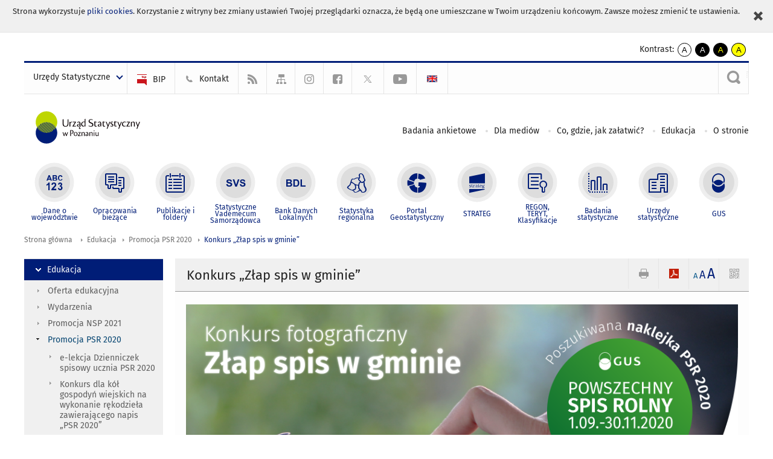

--- FILE ---
content_type: text/html; charset=utf-8
request_url: https://poznan.stat.gov.pl/edukacja-statystyczna/promocja-psr-2020/zlap-spis-w-gminie/
body_size: 11575
content:
<!DOCTYPE html>
<html lang="pl" class="desktop">
<head>
	<meta charset="UTF-8">
	<title>Urząd Statystyczny w Poznaniu / Edukacja / Promocja PSR 2020 / Konkurs „Złap spis w gminie”</title>
	<meta name="viewport" content="width=device-width, initial-scale=1.0">
	<meta name="author" content="GUS" />
				<meta name="Robots" content="index, follow" />
	<script>var base_href = "/szablony/portalinformacyjny/";</script>
	<link href="/gfx/poznan/_thumbs/portalinformacyjny__1701948673_lVo.css" rel="stylesheet" type="text/css" />
	<script src="/gfx/poznan/_thumbs/portalinformacyjny__1565242942_lVo.js"></script>
	<script>
			//<![CDATA[
		var ajaxLinks = new Object();
		ajaxLinks.wyszukiwarka_solr_autocomplete = "/ajax/w4_TtVzCr6Wb7cyM26uf1peFkOTTUsW_odqZoY7ozYjYrw/?id_projektu=48&id_kategorii=1&lang=pl&polecane_strony=1";
	//]]>
</script>	<link href="/szablony/portalinformacyjny/styles/print.css" rel="stylesheet" type="text/css" media="print" />

	<link rel="shortcut icon" href="/szablony/portalinformacyjny/images/favicons/ustat/favicon.ico" type="image/x-icon" />
	<link rel="apple-touch-icon" href="/szablony/portalinformacyjny/images/favicons/ustat/apple-touch-icon.png" />
	<link rel="apple-touch-icon" sizes="57x57" href="/szablony/portalinformacyjny/images/favicons/ustat/apple-touch-icon-57x57.png" />
	<link rel="apple-touch-icon" sizes="72x72" href="/szablony/portalinformacyjny/images/favicons/ustat/apple-touch-icon-72x72.png" />
	<link rel="apple-touch-icon" sizes="114x114" href="/szablony/portalinformacyjny/images/favicons/ustat/apple-touch-icon-114x114.png" />
	<link rel="apple-touch-icon" sizes="144x144" href="/szablony/portalinformacyjny/images/favicons/ustat/apple-touch-icon-144x144.png" />
	<link rel="apple-touch-icon" sizes="57x57" href="/szablony/portalinformacyjny/images/favicons/ustat/apple-touch-icon-60x60.png" />
	<link rel="apple-touch-icon" sizes="72x72" href="/szablony/portalinformacyjny/images/favicons/ustat/apple-touch-icon-120x120.png" />
	<link rel="apple-touch-icon" sizes="114x114" href="/szablony/portalinformacyjny/images/favicons/ustat/apple-touch-icon-76x76.png" />
	<link rel="apple-touch-icon" sizes="144x144" href="/szablony/portalinformacyjny/images/favicons/ustat/apple-touch-icon-152x152.png" />

	<!--[if lt IE 9]>
		<script src="/szablony/portalinformacyjny/scripts/css3-mediaqueries.js"></script>
	<![endif]-->

		<!--[if IE]>
		<link rel="stylesheet" type="text/css" href="/szablony/portalinformacyjny/styles/ie.css" />
	<![endif]-->
	<!--[if lt IE 9]>
		<link rel="stylesheet" type="text/css" href="/szablony/portalinformacyjny/styles/ie8.css" />
	<![endif]-->
</head>
<!--[if IE 7]><body class="ie7 page lang-pl"><![endif]-->
<!--[if IE 8]><body class="ie8 page lang-pl"><![endif]-->
<!--[if IE 9]><body class="ie9 page lang-pl"><![endif]-->
<!--[if gt IE 9]><!--><body class="page lang-pl"><!--<![endif]-->
	<div id="polityka-ciastek" class="header-message"><input type="button" value="Zamknij" onclick="akceptujeCiastka()" title="Zamknij" />Strona wykorzystuje <a href="http://stat.gov.pl/polityka-prywatnosci/">pliki cookies</a>. Korzystanie z witryny bez zmiany ustawień Twojej przeglądarki oznacza, że będą one umieszczane w Twoim urządzeniu końcowym. Zawsze możesz zmienić te ustawienia.</div>
	

	<ul id="skipLinks" class="hide">
		<li><a href="#menu-squares" >Przejdź do menu głównego</a></li> 
		<li><a href="#content-href" >Przejdź do treści</a></li>
		<li><a href="#search-box" >Przejdź do wyszukiwarki</a></li>
		<li><a href="https://poznan.stat.gov.pl/mapa-serwisu/" >Przejdź do mapy strony</a></li>
	</ul>
	<div class="row">
		<div class="menu-popup">
					</div>
		<div>
			<div class="right">
    <span>Kontrast:</span>
    <div class="contrast_ng">
        <ul class="list-unstyled list-inline">
            <li><a class="black-white_ng" href="https://poznan.stat.gov.pl/edukacja-statystyczna/promocja-psr-2020/zlap-spis-w-gminie/?contrast=default"><span class="bg_ng" aria-hidden="true">A</span><span
                     class="sr-only">kontrast domyślny</span></a></li>
            <li><a class="white-black_ng" href="https://poznan.stat.gov.pl/edukacja-statystyczna/promocja-psr-2020/zlap-spis-w-gminie/?contrast=black-white"><span class="bg_ng" aria-hidden="true">A</span><span
                     class="sr-only">kontrast biały tekst na czarnym</span></a></li>
            <li><a class="yellow-black_ng" href="https://poznan.stat.gov.pl/edukacja-statystyczna/promocja-psr-2020/zlap-spis-w-gminie/?contrast=yellow-black"><span class="bg_ng" aria-hidden="true">A</span><span
                     class="sr-only">kontrast żółty tekst na czarnym</span></a></li>
             <li><a class="black-yellow_ng" href="https://poznan.stat.gov.pl/edukacja-statystyczna/promocja-psr-2020/zlap-spis-w-gminie/?contrast=black-yellow"><span class="bg_ng" aria-hidden="true">A</span><span
                     class="sr-only">kontrast czarny tekst na żółtym</span></a></li>
        </ul>
    </div>
</div>		</div>
	</div>
	<div class="row color-line print-disable">
		<div class="one color-1"></div>
		<div class="one color-2"></div>
		<div class="one color-3"></div>
		<div class="one color-4"></div>
		<div class="one color-5"></div>
		<div class="one color-6"></div>
		<div class="one color-7"></div>
		<div class="one color-8"></div>
		<div class="one color-9"></div>
		<div class="one color-10"></div>
	</div>
	<header class="row">
		<div class="row collapse gray-box print-disable top-bar">
			<div class="ten columns horizontal-menu">
				<div class="logo-us-rwd">
										<a href="https://poznan.stat.gov.pl" title="Urząd Statystyczny w Poznaniu">
						<img src="/szablony/portalinformacyjny/images/logo_poznan.svg" alt="Logo Urząd Statystyczny w Poznaniu">
						<span class="hide-text">Urząd Statystyczny w Poznaniu</span>
						</a>
										</div>
												<ul class="menu-top-left left us-drop ">
					<li class="button-dropdown urzedy-statystyczne-lista single" >
							<a href="javascript:void(0)" title="Urzędy Statystyczne" class="pos-1 dropdown-toggle-us" style=" ">
							<span class="menu-label">Urzędy Statystyczne</span>
			</a>							<ul class="dropdown-menu">
											<li class="us-bialystok first" >
							<a href="http://bialystok.stat.gov.pl/" title="US Białystok"  style="">
								US Białystok							</a>
						</li>
											<li class="us-bydgoszcz " >
							<a href="http://bydgoszcz.stat.gov.pl/" title="US Bydgoszcz"  style="">
								US Bydgoszcz							</a>
						</li>
											<li class="us-gdansk " >
							<a href="http://gdansk.stat.gov.pl/" title="US Gdańsk"  style="">
								US Gdańsk							</a>
						</li>
											<li class="us-katowice " >
							<a href="http://katowice.stat.gov.pl/" title="US Katowice"  style="">
								US Katowice							</a>
						</li>
											<li class="us-kielce " >
							<a href="http://kielce.stat.gov.pl/" title="US Kielce"  style="">
								US Kielce							</a>
						</li>
											<li class="us-krakow " >
							<a href="http://krakow.stat.gov.pl/" title="US Kraków"  style="">
								US Kraków							</a>
						</li>
											<li class="us-lublin " >
							<a href="http://lublin.stat.gov.pl/" title="US Lublin"  style="">
								US Lublin							</a>
						</li>
											<li class="us-lodz " >
							<a href="http://lodz.stat.gov.pl/" title="US Łódź"  style="">
								US Łódź							</a>
						</li>
											<li class="us-olsztyn " >
							<a href="http://olsztyn.stat.gov.pl/" title="US Olsztyn"  style="">
								US Olsztyn							</a>
						</li>
											<li class="us-opole " >
							<a href="http://opole.stat.gov.pl/" title="US Opole"  style="">
								US Opole							</a>
						</li>
											<li class="us-poznan " >
							<a href="http://poznan.stat.gov.pl/" title="US Poznań"  style="">
								US Poznań							</a>
						</li>
											<li class="us-rzeszow " >
							<a href="http://rzeszow.stat.gov.pl/" title="US Rzeszów"  style="">
								US Rzeszów							</a>
						</li>
											<li class="us-szczecin " >
							<a href="http://szczecin.stat.gov.pl/" title="US Szczecin"  style="">
								US Szczecin							</a>
						</li>
											<li class="us-warszawa " >
							<a href="http://warszawa.stat.gov.pl/" title="US Warszawa"  style="">
								US Warszawa							</a>
						</li>
											<li class="us-wroclaw " >
							<a href="http://wroclaw.stat.gov.pl/" title="US Wrocław"  style="">
								US Wrocław							</a>
						</li>
											<li class="us-zielona-gora last" >
							<a href="http://zielonagora.stat.gov.pl/" title="US Zielona Góra"  style="">
								US Zielona Góra							</a>
						</li>
									</ul>
					</li>
			</ul>													<ul class="menu-top-left menu-top-bip left">
									<li class="bip first" >
							<a href="https://bip.stat.gov.pl/urzad-statystyczny-w-poznaniu/" title="BIP" class="pos-1" style=" ">
												<span class="icon guseo_bip" style=""></span>
					<span class="disabled-790 menu-label ml-5">BIP</span>
							</a>					</li>
					<li class="kontakt " >
							<a href="/kontakt/" title="Kontakt" class="pos-2" style=" ">
												<span class="icon guseo_t1" style=""></span>
					<span class="disabled-790 menu-label ml-5">Kontakt</span>
							</a>					</li>
					<li class="hide-label rss " >
							<a href="/rss/" title="RSS" class="pos-3" style=" ">
												<span class="icon guseo_t2" style=""></span>
					<span class="disabled-790 menu-label ml-5">RSS</span>
							</a>					</li>
					<li class="hide-label mapa-serwisu " >
							<a href="/mapa-serwisu/" title="Mapa serwisu" class="pos-4" style=" ">
												<span class="icon guseo_t3" style=""></span>
					<span class="disabled-790 menu-label ml-5">Mapa serwisu</span>
							</a>					</li>
					<li class="hide-label  " >
							<a href="https://www.instagram.com/gus_stat/" target="_blank" title="profil GUS na Instagramie" class="pos-5" style=" ">
												<span class="icon guseo_instagram" style=""></span>
					<span class="disabled-790 menu-label ml-5">profil GUS na Instagramie</span>
							</a>					</li>
					<li class="hide-label facebook " >
							<a href="https://www.facebook.com/PoznanSTAT/" target="_blank" title="Facebook" class="pos-6" style=" ">
												<span class="icon guseo_fb" style=""></span>
					<span class="disabled-790 menu-label ml-5">Facebook</span>
							</a>					</li>
					<li class="hide-label twitter " >
							<a href="https://x.com/Poznan_STAT" target="_blank" title="X" class="pos-7" style=" color: #999999;">
												<span class="icon twitter-x" style="color: #999999;"></span>
					<span class="disabled-790 menu-label ml-5">X</span>
							</a>					</li>
					<li class="hide-label youtube last" >
							<a href="https://youtube.com/@UrzadStatystycznywPoznaniu" target="_blank" title="YouTube" class="pos-8" style=" ">
												<span class="icon guseo_youtube" style=""></span>
					<span class="disabled-790 menu-label ml-5">YouTube</span>
							</a>					</li>
																					<li>
								<a href="/en/" title="English" class="en">
									<img src="/szablony/portalinformacyjny/images/flagi/flaga_en.gif" width="21" height="15" alt="English" />
								</a>
							</li>
																</ul>
													<div class="search-bar"><form 
	name="wyszukiwarka_2" 
	action="/wyszukiwarka/szukaj.html" 
	method="post" 
	id="search-box"
>
	<label for="search-block-2">
		<a href="javascript: void(0);" class="search-ico" onclick="showSearchBar(this.parentElement);" title="Wyszukiwarka"><span class="sr-only">Wyszukiwarka</span></a>
	</label>
	<div class="search-block jq-search-block"><div>
		<input
			type="text" 
			name="query" 
			value=""
			placeholder="Tu wpisz szukaną frazę..."
			maxlength="128" 
			accesskey="4"
			class="text-input jq-solr-query"
			id="search-block-2"
		/> 
		
		
		
	</div></div>
	<input type="submit" value="Szukaj" class="submit button-gray three">
			<div class="autocomplete-box display-none">
			<div class="autocomplete"></div>
			<a href="/wyszukiwarka/szukaj.html" class="button-gray-micro right mb-15 mr-15">Wyszukiwanie zaawansowane</a>
		</div>
		<script src="/szablony/portalinformacyjny/scripts/solr.js" defer async></script>
	</form></div>
							</div>
		</div>
		<div class="row collapse logo-row">
			<div class="four columns right-padding">
				<div class="logo-us">
										<a href="https://poznan.stat.gov.pl" title="Urząd Statystyczny w Poznaniu">
													<img src="/szablony/portalinformacyjny/images/logo_poznan.svg" alt="Logo Urząd Statystyczny w Poznaniu">
												<span class="site-name"></span>
					</a>
									</div>
			</div>
			<div class="six columns left-padding horizontal-menu print-disable" id="menu-top">
									<div class="block js-tab active-menu">
	<ul class="menu">
					<li class="badania-ankietowe first">
							<a href="/badania-ankietowe/" title="Badania ankietowe"  style="">
					Badania ankietowe				</a>
					</li>
			<li class="dla-mediow ">
							<a href="/dla-mediow/" title="Dla mediów"  style="">
					Dla mediów				</a>
					</li>
			<li class="co-gdzie-jak-zalatwic ">
							<a href="/co-gdzie-jak-zalatwic/" title="Co, gdzie, jak załatwić?"  style="">
					Co, gdzie, jak załatwić?				</a>
					</li>
			<li class="edukacja-statystyczna ">
							<a href="/edukacja-statystyczna/" title="Edukacja" class="active" style="">
					Edukacja				</a>
					</li>
			<li class="o-stronie last">
							<a href="/o-stronie/" title="O stronie"  style="">
					O stronie				</a>
					</li>
		</ul>
</div>								<a href="#" class="phome-menu-button">Menu</a>
			</div>
		</div>
		<div class="row collapse print-disable">
			<div id="menu-top-rwd">
				<h2 class="titleRWD display-none">Menu główne</h2>
				<a href="#" class="phome-menu-button">Menu</a>
			</div>


			<div class="ten horizontal-menu" id="menu-squares">
									<div class="block js-tab ">
	<ul class="menu">
						<li class="menu-poz-1  dane-o-wojewodztwie first">
							<a onClick="ga('send', 'event', 'KlikMenuKafelek', 'Dane o województwie');" href="/dane-o-wojewodztwie/" title="Dane o województwie"  style="background: #FFFFFF; color: #001D77;">
					<span class="icon">
							<span class="icon-bg">
								<span class="guseo_l_gus white"></span>
								<span class="guseo_l_gus color" style="color: #FFFFFF;"></span>
							</span>
					</span>
					<span class="menu-label">
						<span>
							Dane o województwie						</span>
					</span>
				</a>
					</li>
					<li class="menu-poz-2  opracowania-biezace ">
							<a onClick="ga('send', 'event', 'KlikMenuKafelek', 'Opracowania bieżące');" href="/opracowania-biezace/" title="Opracowania bieżące"  style="background: #FFFFFF; color: #001D77;">
					<span class="icon">
							<span class="icon-bg">
								<span class="guseo_b_ustat white"></span>
								<span class="guseo_b_ustat color" style="color: #FFFFFF;"></span>
							</span>
					</span>
					<span class="menu-label">
						<span>
							Opracowania bieżące						</span>
					</span>
				</a>
					</li>
					<li class="menu-poz-3  publikacje-i-foldery ">
							<a onClick="ga('send', 'event', 'KlikMenuKafelek', 'Publikacje i foldery');" href="/publikacje-i-foldery/" title="Publikacje i foldery"  style="background: #FFFFFF; color: #001D77;">
					<span class="icon">
							<span class="icon-bg">
								<span class="guseo_c_ustat white"></span>
								<span class="guseo_c_ustat color" style="color: #FFFFFF;"></span>
							</span>
					</span>
					<span class="menu-label">
						<span>
							Publikacje i foldery						</span>
					</span>
				</a>
					</li>
					<li class="menu-poz-4  statystyczne-vademecum-samorzadowca ">
							<a onClick="ga('send', 'event', 'KlikMenuKafelek', 'Statystyczne Vademecum Samorządowca');" href="https://svs.stat.gov.pl/?id=15" title="Statystyczne Vademecum Samorządowca"  style="background: #FFFFFF; color: #001D77;">
					<span class="icon">
							<span class="icon-bg">
								<span class="guseo_d_ustat white"></span>
								<span class="guseo_d_ustat color" style="color: #FFFFFF;"></span>
							</span>
					</span>
					<span class="menu-label">
						<span>
							Statystyczne Vademecum Samorządowca						</span>
					</span>
				</a>
					</li>
					<li class="menu-poz-5  bank-danych-lokalnych ">
							<a onClick="ga('send', 'event', 'KlikMenuKafelek', 'Bank Danych Lokalnych');" href="https://bdl.stat.gov.pl/bdl/start?lang=pl" target="_blank" title="Bank Danych Lokalnych"  style="background: #FFFFFF; color: #001D77;">
					<span class="icon">
							<span class="icon-bg">
								<span class="guseo_e_ustat white"></span>
								<span class="guseo_e_ustat color" style="color: #FFFFFF;"></span>
							</span>
					</span>
					<span class="menu-label">
						<span>
							Bank Danych Lokalnych						</span>
					</span>
				</a>
					</li>
					<li class="menu-poz-6  statystyka-regionalna ">
							<a onClick="ga('send', 'event', 'KlikMenuKafelek', 'Statystyka regionalna');" href="http://stat.gov.pl/statystyka-regionalna/" target="_blank" title="Statystyka regionalna"  style="background: #FFFFFF; color: #001D77;">
					<span class="icon">
							<span class="icon-bg">
								<span class="guseo_f_ustat white"></span>
								<span class="guseo_f_ustat color" style="color: #FFFFFF;"></span>
							</span>
					</span>
					<span class="menu-label">
						<span>
							Statystyka regionalna						</span>
					</span>
				</a>
					</li>
					<li class="menu-poz-7  portal-geostatystyczny ">
							<a onClick="ga('send', 'event', 'KlikMenuKafelek', 'Portal Geostatystyczny');" href="https://portal.geo.stat.gov.pl/" target="_blank" title="Portal Geostatystyczny"  style="background: #FFFFFF; color: #001D77;">
					<span class="icon">
							<span class="icon-bg">
								<span class="guseo_f_gus white"></span>
								<span class="guseo_f_gus color" style="color: #FFFFFF;"></span>
							</span>
					</span>
					<span class="menu-label">
						<span>
							Portal Geostatystyczny						</span>
					</span>
				</a>
					</li>
					<li class="menu-poz-8  strateg ">
							<a onClick="ga('send', 'event', 'KlikMenuKafelek', 'STRATEG');" href="http://strateg.stat.gov.pl/" target="_blank" title="STRATEG"  style="background: #FFFFFF; color: #001D77;">
					<span class="icon">
							<span class="icon-bg">
								<span class="guseo_e_gus white"></span>
								<span class="guseo_e_gus color" style="color: #FFFFFF;"></span>
							</span>
					</span>
					<span class="menu-label">
						<span>
							STRATEG						</span>
					</span>
				</a>
					</li>
					<li class="menu-poz-9  mregonteryt ">
							<a onClick="ga('send', 'event', 'KlikMenuKafelek', 'REGON, <br>TERYT, <br>Klasyfikacje');" href="/mregonteryt/" title="REGON, TERYT, Klasyfikacje"  style="background: #FFFFFF; color: #001D77;">
					<span class="icon">
							<span class="icon-bg">
								<span class="guseo_i_ustat white"></span>
								<span class="guseo_i_ustat color" style="color: #FFFFFF;"></span>
							</span>
					</span>
					<span class="menu-label">
						<span>
							REGON, <br>TERYT, <br>Klasyfikacje						</span>
					</span>
				</a>
					</li>
					<li class="menu-poz-10  sprawozdawczosc ">
							<a onClick="ga('send', 'event', 'KlikMenuKafelek', 'Badania statystyczne');" href="https://stat.gov.pl/badania-statystyczne/" target="_blank" title="Badania statystyczne"  style="background: #FFFFFF; color: #001D77;">
					<span class="icon">
							<span class="icon-bg">
								<span class="guseo_j_gus white"></span>
								<span class="guseo_j_gus color" style="color: #FFFFFF;"></span>
							</span>
					</span>
					<span class="menu-label">
						<span>
							Badania statystyczne						</span>
					</span>
				</a>
					</li>
					<li class="menu-poz-11  urzedy-statystyczne ">
							<a onClick="ga('send', 'event', 'KlikMenuKafelek', 'Urzędy statystyczne');" href="http://stat.gov.pl/urzedy-statystyczne/" target="_blank" title="Urzędy statystyczne"  style="background: #FFFFFF; color: #001D77;">
					<span class="icon">
							<span class="icon-bg">
								<span class="guseo_k_ustat white"></span>
								<span class="guseo_k_ustat color" style="color: #FFFFFF;"></span>
							</span>
					</span>
					<span class="menu-label">
						<span>
							Urzędy statystyczne						</span>
					</span>
				</a>
					</li>
					<li class="menu-poz-12  gus last">
							<a onClick="ga('send', 'event', 'KlikMenuKafelek', 'GUS');" href="http://stat.gov.pl" target="_blank" title="GUS"  style="background: #FFFFFF; color: #001D77;">
					<span class="icon">
							<span class="icon-bg">
								<span class="guseo_new18 white"></span>
								<span class="guseo_new18 color" style="color: #FFFFFF;"></span>
							</span>
					</span>
					<span class="menu-label">
						<span>
							GUS						</span>
					</span>
				</a>
					</li>
				</ul>
</div>								<div class="clear"></div>
			</div>
		</div>
	</header>

	<section class="row collapse breadcrumbs print-disable">
		<h2 class="hide">Ścieżka</h2>
		<div class="ten columns">
			<div class="breadcrumbs">
	<a href="https://poznan.stat.gov.pl" title="Strona główna" class="home">
		Strona główna	</a>
	
	<a href="/edukacja-statystyczna/" title="Edukacja">Edukacja</a><a href="/edukacja-statystyczna/promocja-psr-2020/" title="Promocja PSR 2020">Promocja PSR 2020</a><a href="/edukacja-statystyczna/promocja-psr-2020/zlap-spis-w-gminie/" title="Konkurs „Złap spis w gminie”">Konkurs „Złap spis w gminie”</a></div>		</div>
	</section>

	<section class="row collapse  hidden-zone-4 hidden-zone-5 hidden-zone-6 hidden-zone-7 hidden-zone-8 hidden-zone-16 hidden-zone-30 hidden-zone-31 hidden-zone-32 hidden-zone-33" id="content-href">
		<div class="eight columns left-padding page-content right" id="txt">
			<div class="module">
    <a href="#" class="menu-rwd-button content-menu display-none">Menu</a>
	<div class="header-block">
		<h2 class="title">
			Konkurs „Złap spis w gminie”		</h2>

		<a href="javascript:void(0);" title="Pokaż QR Code" class="query-code jq-auto-height" data-url="https://poznan.stat.gov.pl/edukacja-statystyczna/promocja-psr-2020/zlap-spis-w-gminie/">
	<img src="/szablony/portalinformacyjny/images/qcode-ico.png" width="16" height="16" alt="Pokaż QR Code" />
</a>

<span id="jq_font_change" class="header-button-box">
	<a href="javascript:void(0);" onclick="changeFontSize(1, this);" class="small-font active" data-font="small" title="Mała czcionka">A</a>
	<a href="javascript:void(0);" onclick="changeFontSize(1.3, this);" class="default-font" data-font="medium" title="Średnia czcionka">A</a>
	<a href="javascript:void(0);" onclick="changeFontSize(1.6, this);" class="big-font" data-font="large" title="Duża czcionka">A</a>
</span>

	<a href="#" title="pobierz stronę jako plik pdf" onclick="javascript: self.open('https://poznan.stat.gov.pl/edukacja-statystyczna/promocja-psr-2020/zlap-spis-w-gminie/?pdf=1');" class="print-pdf">
		<img src="/szablony/portalinformacyjny/images/pdf-ico.png" width="16" height="16" alt="pobierz stronę jako plik pdf" />
	</a>
<a href="#" title="Drukuj" onclick="javascript: window.print();" class="print">
	<img src="/szablony/portalinformacyjny/images/print-ico.png" width="16" height="16" alt="Drukuj" />
</a>	</div>
	<div class="gray-box block-content">
		<div class="desc-module">
	
	<p><img src="/files/gfx/poznan/pl/defaultstronaopisowa/1503/2/1/grafika_konkursu_zlap_spis_w_gminie_2.png" width="100%" /></p>

<h4>30 listopada br. zakończyliśmy konkurs „Złap spis w gminie”.</h4>

<p><span style="font-family: inherit;">Łącznie, przez trzy miesiące, otrzymaliśmy 88 zdjęć przedstawiających samochody oznaczone naklejką Powszechnego Spisu Rolnego 2020.</span></p>

<p>We wrześniu nagrody (koszulki szybkoschnące i koce piknikowe) zdobyły 24 osoby, a w październiku (koszulki i ręczniki szybkoschnące) i listopadzie (koszulki szybkoschnące i powerbanki) po 32.<br />
&nbsp;</p>

<p style="text-align: center;"><em><span style="font-family: inherit;">Dziękujemy mieszkańcom Wielkopolski za udział w naszej zabawie!<br />
​</span></em></p>
	<div class="clear-all"></div>
	
	<div class="margin-bottom">
		<div class="article-text js-tabs jq-generate-tabs">
			
									
		</div>
	</div>
</div>
		<div class="row collapse social-row">
	<div class="ten columns">
			</div>
</div>	</div>
</div>		</div>
		<div class="two columns right-padding print-disable sidebar aside-box">
							<div class="block js-tab active-menu">
	<ul class="menu">
					<li class="edukacja-statystyczna " >
							<a onClick="ga('send', 'event', 'KlikMenuLeft', 'Edukacja');" href="/edukacja-statystyczna/" title="Edukacja" class="active" style="">
					Edukacja				</a>
										<ul >
									<li class="oferta-edukacyjna first" >
						<a onClick="ga('send', 'event', 'KlikMenuLeft', 'Oferta edukacyjna');" href="/edukacja-statystyczna/oferta-edukacyjna/" title="Oferta edukacyjna"  style="">
							Oferta edukacyjna						</a>
											</li>
									<li class="wydarzenia " >
						<a onClick="ga('send', 'event', 'KlikMenuLeft', 'Wydarzenia');" href="/edukacja-statystyczna/wydarzenia/" title="Wydarzenia"  style="">
							Wydarzenia						</a>
											</li>
									<li class="promocja-nsp-2021 " >
						<a onClick="ga('send', 'event', 'KlikMenuLeft', 'Promocja NSP 2021');" href="/edukacja-statystyczna/promocja-nsp-2021/" title="Promocja NSP 2021"  style="">
							Promocja NSP 2021						</a>
											</li>
									<li class="promocja-psr-2020 " >
						<a onClick="ga('send', 'event', 'KlikMenuLeft', 'Promocja PSR 2020');" href="/edukacja-statystyczna/promocja-psr-2020/" title="Promocja PSR 2020" class="active" style="">
							Promocja PSR 2020						</a>
													<ul>
															<li class="dzienniczek-spisowy-ucznia-psr-2020 first" >
									<a onClick="ga('send', 'event', 'KlikMenuLeft', 'e-lekcja Dzienniczek spisowy ucznia PSR 2020');" href="/edukacja-statystyczna/promocja-psr-2020/dzienniczek-spisowy-ucznia-psr-2020/" title="e-lekcja Dzienniczek spisowy ucznia PSR 2020"  style="">
										e-lekcja Dzienniczek spisowy ucznia PSR 2020									</a>
																	</li>
															<li class="konkurs-dla-kol-gospodyn-wiejskich " >
									<a onClick="ga('send', 'event', 'KlikMenuLeft', 'Konkurs dla kół gospodyń wiejskich na wykonanie rękodzieła zawierającego napis „PSR 2020”');" href="/edukacja-statystyczna/promocja-psr-2020/konkurs-dla-kol-gospodyn-wiejskich/" title="Konkurs dla kół gospodyń wiejskich na wykonanie rękodzieła zawierającego napis „PSR 2020”"  style="">
										Konkurs dla kół gospodyń wiejskich na wykonanie rękodzieła zawierającego napis „PSR 2020”									</a>
																	</li>
															<li class="moje-gospodarstwo-w-obiektywie " >
									<a onClick="ga('send', 'event', 'KlikMenuLeft', 'Konkurs fotograficzny „Moje gospodarstwo w obiektywie”');" href="/edukacja-statystyczna/promocja-psr-2020/moje-gospodarstwo-w-obiektywie/" title="Konkurs fotograficzny „Moje gospodarstwo w obiektywie”"  style="">
										Konkurs fotograficzny „Moje gospodarstwo w obiektywie”									</a>
																	</li>
															<li class="nasze-gospodarstwo-rolne " >
									<a onClick="ga('send', 'event', 'KlikMenuLeft', 'Konkurs plastyczny "Nasze gospodarstwo rolne"');" href="/edukacja-statystyczna/promocja-psr-2020/nasze-gospodarstwo-rolne/" title="Konkurs plastyczny &quot;Nasze gospodarstwo rolne&quot;"  style="">
										Konkurs plastyczny "Nasze gospodarstwo rolne"									</a>
																	</li>
															<li class="konkurs-radiowy-z-wiedzy-o-psr-2020 " >
									<a onClick="ga('send', 'event', 'KlikMenuLeft', 'Konkurs radiowy z wiedzy o Powszechnym Spisie Rolnym 2020');" href="/edukacja-statystyczna/promocja-psr-2020/konkurs-radiowy-z-wiedzy-o-psr-2020/" title="Konkurs radiowy z wiedzy o Powszechnym Spisie Rolnym 2020"  style="">
										Konkurs radiowy z wiedzy o Powszechnym Spisie Rolnym 2020									</a>
																	</li>
															<li class="wyscig-po-pilki " >
									<a onClick="ga('send', 'event', 'KlikMenuLeft', 'Konkurs "Wyścig po piłki"');" href="/edukacja-statystyczna/promocja-psr-2020/wyscig-po-pilki/" title="Konkurs &quot;Wyścig po piłki&quot;"  style="">
										Konkurs "Wyścig po piłki"									</a>
																	</li>
															<li class="zagadki-i-kalambury-na-fb " >
									<a onClick="ga('send', 'event', 'KlikMenuLeft', 'Konkurs "Zagadki i kalambury na FB"');" href="/edukacja-statystyczna/promocja-psr-2020/zagadki-i-kalambury-na-fb/" title="Konkurs &quot;Zagadki i kalambury na FB&quot;"  style="">
										Konkurs "Zagadki i kalambury na FB"									</a>
																	</li>
															<li class="zlap-spis-w-gminie " >
									<a onClick="ga('send', 'event', 'KlikMenuLeft', 'Konkurs „Złap spis w gminie”');" href="/edukacja-statystyczna/promocja-psr-2020/zlap-spis-w-gminie/" title="Konkurs „Złap spis w gminie”" class="active" style="">
										Konkurs „Złap spis w gminie”									</a>
																	</li>
															<li class="krzyzowka-spisowa last" >
									<a onClick="ga('send', 'event', 'KlikMenuLeft', 'Krzyżówka spisowa');" href="/edukacja-statystyczna/promocja-psr-2020/krzyzowka-spisowa/" title="Krzyżówka spisowa"  style="">
										Krzyżówka spisowa									</a>
																	</li>
														</ul>
											</li>
									<li class="statystyka-mnie-dotyka " >
						<a onClick="ga('send', 'event', 'KlikMenuLeft', 'Statystyka mnie dotyka');" href="/edukacja-statystyczna/statystyka-mnie-dotyka/" title="Statystyka mnie dotyka"  style="">
							Statystyka mnie dotyka						</a>
											</li>
									<li class="olimpiada-statystyczna " >
						<a onClick="ga('send', 'event', 'KlikMenuLeft', 'Olimpiada Statystyczna');" href="https://olimpiadastatystyczna.stat.gov.pl/Olimpiada/index.html" title="Olimpiada Statystyczna"  style="">
							Olimpiada Statystyczna						</a>
											</li>
									<li class="projekt-kadry-dla-gospodarki " >
						<a onClick="ga('send', 'event', 'KlikMenuLeft', 'Projekt Kadry dla Gospodarki');" href="/edukacja-statystyczna/projekt-kadry-dla-gospodarki/" title="Projekt Kadry dla Gospodarki"  style="">
							Projekt Kadry dla Gospodarki						</a>
											</li>
									<li class="karty-uslug-dotyczace-edukacji " >
						<a onClick="ga('send', 'event', 'KlikMenuLeft', 'Karty usług dotyczące edukacji');" href="/edukacja-statystyczna/karty-uslug-dotyczace-edukacji/" title="Karty usług dotyczące edukacji"  style="">
							Karty usług dotyczące edukacji						</a>
											</li>
									<li class="kontakt last" >
						<a onClick="ga('send', 'event', 'KlikMenuLeft', 'Kontakt');" href="/edukacja-statystyczna/kontakt/" title="Kontakt"  style="">
							Kontakt						</a>
											</li>
								
				</ul>
					</li>
		</ul>
</div><div class="block js-tab ">
	<ul class="menu">
					<li class="informacje-o-urzedzie first" >
							<a onClick="ga('send', 'event', 'KlikMenuLeft', 'Informacje o Urzędzie');" href="/informacje-o-urzedzie/" title="Informacje o Urzędzie"  style="">
					Informacje o Urzędzie				</a>
								</li>
			<li class="specjalizacja-urzedu " >
							<a onClick="ga('send', 'event', 'KlikMenuLeft', 'Specjalizacja Urzędu');" href="/specjalizacja-urzedu/" title="Specjalizacja Urzędu"  style="">
					Specjalizacja Urzędu				</a>
								</li>
			<li class="osrodki " >
							<a onClick="ga('send', 'event', 'KlikMenuLeft', 'Ośrodki');" href="/osrodki/" title="Ośrodki"  style="">
					Ośrodki				</a>
								</li>
			<li class="wspolpraca-w-regionie " >
							<a onClick="ga('send', 'event', 'KlikMenuLeft', 'Współpraca w regionie');" href="/wspolpraca-w-regionie/" title="Współpraca w regionie"  style="">
					Współpraca w regionie				</a>
								</li>
			<li class="seminaria-i-konferencje " >
							<a onClick="ga('send', 'event', 'KlikMenuLeft', 'Seminaria i konferencje');" href="/seminaria-i-konferencje/" title="Seminaria i konferencje"  style="">
					Seminaria i konferencje				</a>
								</li>
			<li class="patronaty-honorowe-dyrektora-us " >
							<a onClick="ga('send', 'event', 'KlikMenuLeft', 'Patronaty honorowe Dyrektora US');" href="/patronaty-honorowe-dyrektora-us/" title="Patronaty honorowe Dyrektora US"  style="">
					Patronaty honorowe Dyrektora US				</a>
								</li>
			<li class="inicjatywy-spoleczne " >
							<a onClick="ga('send', 'event', 'KlikMenuLeft', 'Inicjatywy społeczne');" href="/inicjatywy-spoleczne/" title="Inicjatywy społeczne"  style="">
					Inicjatywy społeczne				</a>
								</li>
			<li class="zamowienia-publiczne-us " >
							<a onClick="ga('send', 'event', 'KlikMenuLeft', 'Zamówienia publiczne US');" href="https://bip.stat.gov.pl/urzad-statystyczny-w-poznaniu/zamowienia-publiczne/" title="Zamówienia publiczne US"  style="">
					Zamówienia publiczne US				</a>
								</li>
			<li class="projekty-unijne-us " >
							<a onClick="ga('send', 'event', 'KlikMenuLeft', 'Projekty unijne US');" href="/projekty-unijne-us/" title="Projekty unijne US"  style="">
					Projekty unijne US				</a>
								</li>
			<li class="infografiki-lista " >
							<a onClick="ga('send', 'event', 'KlikMenuLeft', 'Infografiki');" href="/infografiki-lista/" title="Infografiki"  style="">
					Infografiki				</a>
								</li>
			<li class="praktyki-w-urzedzie " >
							<a onClick="ga('send', 'event', 'KlikMenuLeft', 'Praktyki w Urzędzie');" href="/praktyki-w-urzedzie/" title="Praktyki w Urzędzie"  style="">
					Praktyki w Urzędzie				</a>
								</li>
			<li class="likwidacja--sprzedaz-majatku " >
							<a onClick="ga('send', 'event', 'KlikMenuLeft', 'Likwidacja / Sprzedaż majątku');" href="https://bip.stat.gov.pl/urzad-statystyczny-w-poznaniu/likwidacja-sprzedaz-majatku/" title="Likwidacja / Sprzedaż majątku"  style="">
					Likwidacja / Sprzedaż majątku				</a>
								</li>
			<li class="rodo " >
							<a onClick="ga('send', 'event', 'KlikMenuLeft', 'RODO');" href="/rodo/" title="RODO"  style="">
					RODO				</a>
								</li>
			<li class="newsletter last" >
							<a onClick="ga('send', 'event', 'KlikMenuLeft', 'Newsletter');" href="/newsletter/" title="Newsletter"  style="">
					Newsletter				</a>
								</li>
		</ul>
</div>					</div>
		<div id="jq_btn_top_dock" class="clear"></div>
		<a href="#" class="button-gray-small right go-top-btn">
			Do góry			<span class="arrow-up-ico"></span>
		</a>
	</section>

	
	<div class="row color-line print-disable">
		<div class="one color-1"></div>
		<div class="one color-2"></div>
		<div class="one color-3"></div>
		<div class="one color-4"></div>
		<div class="one color-5"></div>
		<div class="one color-6"></div>
		<div class="one color-7"></div>
		<div class="one color-8"></div>
		<div class="one color-9"></div>
		<div class="one color-10"></div>
	</div>

	<footer class="row print-disable">
		<div class="row gray-box no-margin footer-1">
							<div class="col">
					<div class="description-block">
			<h4>Urząd Statystyczny<br />
w Poznaniu</h4>

<p>ul. Wojska Polskiego 27/29<br />
60-624 Poznań</p>

<p><strong>E-mail:</strong><br />
<script>
			//<![CDATA[
				SendTo(' ', '', 'SekretariatUSPOZ', 'stat.gov.pl', 'SekretariatUSPOZ // stat.gov.pl');
			//]]>
			</script></p>

<p><a href="http://epuap.gov.pl/kup/searchContentServlet?nazwaOpisu=Skargi,+wnioski,+zapytania+do+urzedu&amp;idPodmiotu=lw3m7x2j0d" target="_blank">e-PUAP</a></p>

<p>Infolinia Statystyczna: 22 279 99 99<br />
(opłata zgodna z taryfą operatora)<br />
Konsultanci są dostępni w dni robocze:<br />
pon.- pt.: godz. 8.00 - 15.00</p>
			</div>
				</div>
										<div class="col">
					<div class="description-block">
			<h4>Godziny pracy Urzędu:</h4>

<p>poniedziałek-piątek 7.00-15.00<br /><br /></p>

<p><strong>Informatorium:</strong><br />
poniedziałek 7.00-18.00,<br />
wtorek-piątek 7.00-15.00</p>

<p><strong>REGON:</strong><br />
poniedziałek 7.00-18.00,<br />
wtorek-piątek 7.00-15.00</p>
			</div>
				</div>
										<div class="col">
					<div class="description-block">
			<h4>Informacje telefoniczne:</h4>

<p>Centrala: +48&nbsp;61&nbsp;279&nbsp;82&nbsp;00<br />
&nbsp;</p>

<p><strong>Informatorium: </strong><br />
+48&nbsp;61&nbsp;27&nbsp;98&nbsp;320<br />
<span style="position: relative; left: 3ch;">&nbsp;61 27 98&nbsp;323</span><br />
<span style="position: relative; left: 3ch;">&nbsp;61 27 98&nbsp;317</span></p>

<p><strong>REGON:</strong><br />
+48 61 27 98 310,<br />
&nbsp;&nbsp;&nbsp;&nbsp;&nbsp;&nbsp; 61 27 98 312,<br />
&nbsp;&nbsp;&nbsp;&nbsp;&nbsp;&nbsp; 61 27 98 332,<br />
&nbsp;&nbsp;&nbsp;&nbsp;&nbsp;&nbsp; 61 27 98 354,<br />
&nbsp;&nbsp;&nbsp;&nbsp;&nbsp;&nbsp; 61 27 98 334</p>
			</div>
				</div>
										<div class="col">
					<div class="description-block">
			<ul style="margin-top: 3.45em;">
	<li><a href="http://stat.gov.pl/urzedy-statystyczne/">Urzędy statystyczne</a></li>
  <li><a href="https://poznan.stat.gov.pl/deklaracja-dostepnosci">Deklaracja dostępności</a></li>
</ul>
			</div>
				</div>
										<div class="col">
					<div class="description-block">
			<p><a href="http://ec.europa.eu/eurostat/web/ess/latest-news" target="_blank"><img alt="ESS" src="/gfx/portalinformacyjny/userfiles/_public/ess.png" style="width: 146px; height: 61px; margin: 3em 0px 0px 3em;" /></a></p>
			</div>
				</div>
					</div>
		<div class="row collapse footer-2 print-disable">
					</div>
		<div class="row collapse">
			<div class="ten columns copyright">
				<a href="http://poznan.stat.gov.pl/copyright/">Copyright © 1995-2026 Urząd Statystyczny w Poznaniu</a>			</div>
		</div>
	</footer>

		<script>
		$(function(){
			$.ajax({
				url: "https://poznan.stat.gov.pl/ajax/rpLIv5mag6GF3c2CsquA1qihlfGQZMiuf9CpopDm1IiTupk/?id_projektu=48&lang=pl",
				data: {
					link: "edukacja-statystyczna/promocja-psr-2020/zlap-spis-w-gminie",
					tytul: "Konkurs „Złap spis w gminie”"
				},
				type: 'POST',
				cache: false
			});
		});
	</script>
			<script type="text/javascript" src="/szablony/portalinformacyjny/scripts/jquery.tablesorter.min.js"></script>
	<script type="text/javascript" src="/szablony/portalinformacyjny/scripts/kksite.js"></script>
	
			<script>
			//<![CDATA[
				
			function hideSearchBar()
			{
				$('.jq-search-block').removeClass('active').prev('input').hide().prev('label').show();
			}
			
			function showSearchBar(label)
			{
				var block = $(label).next('.jq-search-block');
				var field = $('input[id=' + $(label).attr('for') + ']');
				
				if(!block.hasClass('active'))
				{
					block.addClass('active');
					field.focus();
				}
				else
				{
					if(field.val() != '')
					{
						label.form.submit();
					}
					else
					{
						hideSearchBar();
					}
				}
			}
			
			$(function(){
				$('body').click(function(){hideSearchBar();});
				$('.search-bar').on('click', function(event){
					event.stopPropagation();
				});
			});
		
			//]]>
			</script>			<script>
  (function(i,s,o,g,r,a,m){i['GoogleAnalyticsObject']=r;i[r]=i[r]||function(){
  (i[r].q=i[r].q||[]).push(arguments)},i[r].l=1*new Date();a=s.createElement(o),
  m=s.getElementsByTagName(o)[0];a.async=1;a.src=g;m.parentNode.insertBefore(a,m)
  })(window,document,'script','//www.google-analytics.com/analytics.js','ga');

  ga('create', 'UA-52738118-1', 'auto');
  ga('send', 'pageview');

</script>
<!-- Global site tag (gtag.js) - Google Analytics -->
<script async src="https://www.googletagmanager.com/gtag/js?id=UA-84117974-1"></script>
<script>
  window.dataLayer = window.dataLayer || [];
  function gtag(){dataLayer.push(arguments);}
  gtag('js', new Date());

  gtag('config', 'UA-84117974-1');
</script></body>
</html>